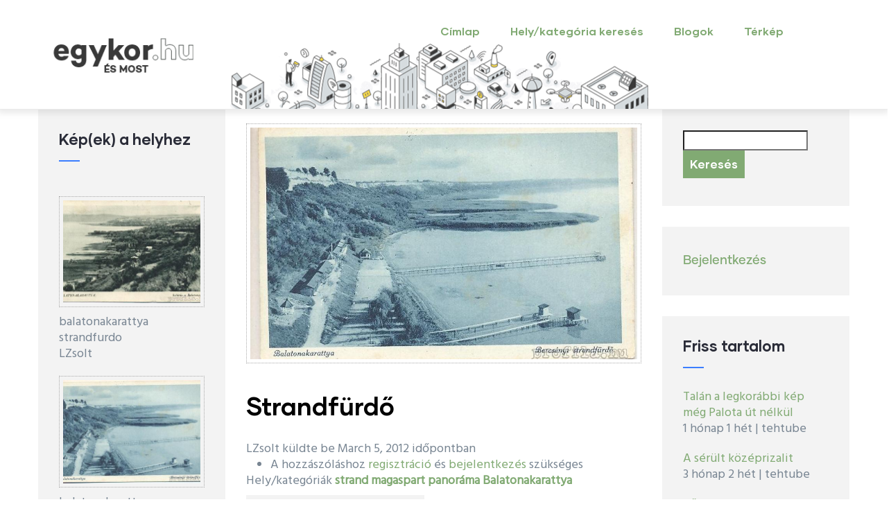

--- FILE ---
content_type: text/html; charset=utf-8
request_url: https://www.google.com/recaptcha/api2/aframe
body_size: 267
content:
<!DOCTYPE HTML><html><head><meta http-equiv="content-type" content="text/html; charset=UTF-8"></head><body><script nonce="p34tFqljPTTekdVhurN6Mw">/** Anti-fraud and anti-abuse applications only. See google.com/recaptcha */ try{var clients={'sodar':'https://pagead2.googlesyndication.com/pagead/sodar?'};window.addEventListener("message",function(a){try{if(a.source===window.parent){var b=JSON.parse(a.data);var c=clients[b['id']];if(c){var d=document.createElement('img');d.src=c+b['params']+'&rc='+(localStorage.getItem("rc::a")?sessionStorage.getItem("rc::b"):"");window.document.body.appendChild(d);sessionStorage.setItem("rc::e",parseInt(sessionStorage.getItem("rc::e")||0)+1);localStorage.setItem("rc::h",'1766986248754');}}}catch(b){}});window.parent.postMessage("_grecaptcha_ready", "*");}catch(b){}</script></body></html>